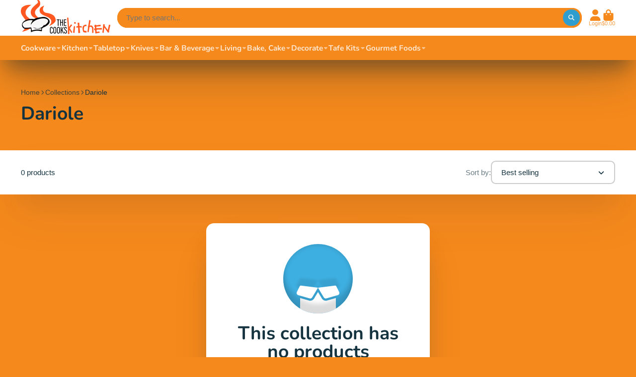

--- FILE ---
content_type: text/html; charset=utf-8
request_url: https://cooks-kitchen.com.au/products/turtleneck-stainless-steel-flexible-straws-set-of-4-with-brush?view=quick-view
body_size: 4822
content:
<main id="MainContent" class="content-for-layout focus-none" role="main" tabindex="-1">
        
<section id="shopify-section-s_product" class="shopify-section"><style>
    .sticky-atc-bar {
  position: fixed;
  bottom: 0;
  left: 0;
  right: 0;
  background: #fff;
  border-top: 1px solid #eee;
  box-shadow: 0 -2px 6px rgba(0,0,0,0.05);
  padding: 10px 15px;
  z-index: 999;
  display: none; /* hidden by default */
}

.sticky-atc-inner {
  display: flex;
  align-items: center;
  justify-content: space-between;
  gap: 15px;
  max-width: 1200px;
  margin: 0 auto;
}

.sticky-atc-info {
  display: flex;
  align-items: center;
  gap: 10px;
}

.sticky-atc-info img {
  width: 50px;
  height: auto;
  border-radius: 4px;
}

.sticky-atc-title {
  font-size: 14px;
  margin: 0;
  font-weight: 600;
}

.sticky-atc-price {
  font-size: 13px;
  color: #666;
  margin: 0;
}

</style><template id="ProductQuickView-8433607344316">
        <div class="#product-quick-view shadow-4" data-quick-view-section-id="s_product">
            <product-variant-provider 
        id="s_product-variant-provider"
        product-url="/products/turtleneck-stainless-steel-flexible-straws-set-of-4-with-brush" 
        section-id="s_product" 
        
         product-page  
        initial-variant-id="43882251616444"
        initial-options-state="2330644381884"
        initial-image-position="1"
        initial-selling-plan=""
        
    >
        <div class="#product"><link href="//cooks-kitchen.com.au/cdn/shop/t/28/assets/product.css?v=9516246359722988041761553274" rel="stylesheet" type="text/css" media="all" onload="loadStyle(this)">
            
                <link rel="stylesheet" href="//cooks-kitchen.com.au/cdn/shop/t/28/assets/product-quick-view.css?v=103944012746221657301761553267" media="print" onload="loadStyle(this)">
        <noscript>
            <link rel="stylesheet" href="//cooks-kitchen.com.au/cdn/shop/t/28/assets/product-quick-view.css?v=103944012746221657301761553267" media="screen">
        </noscript>
              
            <div class="#grid @type:template #product-grid" style="--template: 64% minmax(0, 1fr); --template-mobile: none; --gap: 3rem;">
                <div>
                    <div class="#product-media">
        <link href="//cooks-kitchen.com.au/cdn/shop/t/28/assets/product-gallery.css?v=162207054600136541321761553258" rel="stylesheet" type="text/css" media="all" onload="loadStyle(this)">
<link href="//cooks-kitchen.com.au/cdn/shop/t/28/assets/swiper.css?v=169129077270397132521761553288" rel="stylesheet" type="text/css" media="all" onload="loadStyle(this)"><link rel="stylesheet" href="//cooks-kitchen.com.au/cdn/shop/t/28/assets/product-gallery-zoom.css?v=21796144402465602531761553257" media="print" onload="loadStyle(this)">
        <noscript>
            <link rel="stylesheet" href="//cooks-kitchen.com.au/cdn/shop/t/28/assets/product-gallery-zoom.css?v=21796144402465602531761553257" media="screen">
        </noscript><product-gallery 
    class="#product-gallery" 
    section-id="s_product" 
    id="product-galleryslideshows_product" 
    
        initial-image-position="1"
    
><div class="#grid @type:template #product-gallery-grid" style="--template: 70px minmax(0, 1fr); --template-mobile: 0 minmax(0, 1fr); --gap: 1.5rem; --gap-mobile: 0;"><link href="//cooks-kitchen.com.au/cdn/shop/t/28/assets/slideshow-thumbnails.css?v=109434718575399643351761553285" rel="stylesheet" type="text/css" media="all" onload="loadStyle(this)"><slideshow-thumbnails class="#slideshow-thumbnails mobile-hidden @layout-type:slideshow" ref="#product-galleryslideshows_product">
    
        <div class="#slideshow-thumbnails-inner">
            
        <div class="#slideshow-thumbnails-item" data-item>
            <div class="
        #media 
        @type:ar 
        @type-mobile:ar
        
        
        
        
        
    "
    style="
        --image-fit: cover;
        --ar-padding:100.21367521367522%;; 
        ;
        
    "
>
        <div class="#media-image-wrapper">
            
            <img
                class="#media-image @cover @animate-loading"
                alt="&quot;turtleneck&quot; Stainless Steel Flexible Straws Set Of 4 With Brush Straws &amp; Cutlery The Cooks Kitchen "
                width="468"
                height="469"
                loading="lazy"
                style="--image-position: 50.0% 50.0%;"
                onload="lazyImageOnLoad(this)"
                
                    
                    
                    
                    src="//cooks-kitchen.com.au/cdn/shop/files/9313492134445_1_08e4416e-c135-472e-8ff3-0c5908ef7541_70x.jpg?v=1759476461"
                    srcset="//cooks-kitchen.com.au/cdn/shop/files/9313492134445_1_08e4416e-c135-472e-8ff3-0c5908ef7541_70x.jpg?v=1759476461, //cooks-kitchen.com.au/cdn/shop/files/9313492134445_1_08e4416e-c135-472e-8ff3-0c5908ef7541_140x.jpg?v=1759476461 2x, //cooks-kitchen.com.au/cdn/shop/files/9313492134445_1_08e4416e-c135-472e-8ff3-0c5908ef7541_210x.jpg?v=1759476461 3x"
                
                
            >
            <div class="#media-image-loading"></div></div>
    
    
    
</div></div>
    
        <div class="#slideshow-thumbnails-item" data-item>
            <div class="
        #media 
        @type:ar 
        @type-mobile:ar
        
        
        
        
        
    "
    style="
        --image-fit: cover;
        --ar-padding:265.3179190751445%;; 
        ;
        
    "
>
        <div class="#media-image-wrapper">
            
            <img
                class="#media-image @cover @animate-loading"
                alt="&quot;turtleneck&quot; Stainless Steel Flexible Straws Set Of 4 With Brush Straws &amp; Cutlery The Cooks Kitchen "
                width="173"
                height="459"
                loading="lazy"
                style="--image-position: 50.0% 50.0%;"
                onload="lazyImageOnLoad(this)"
                
                    
                    
                    
                    src="//cooks-kitchen.com.au/cdn/shop/files/9313492134445_2_1d0ee58d-8db3-4292-90de-8564cb10b84b_70x.jpg?v=1759473726"
                    srcset="//cooks-kitchen.com.au/cdn/shop/files/9313492134445_2_1d0ee58d-8db3-4292-90de-8564cb10b84b_70x.jpg?v=1759473726, //cooks-kitchen.com.au/cdn/shop/files/9313492134445_2_1d0ee58d-8db3-4292-90de-8564cb10b84b_140x.jpg?v=1759473726 2x, //cooks-kitchen.com.au/cdn/shop/files/9313492134445_2_1d0ee58d-8db3-4292-90de-8564cb10b84b_210x.jpg?v=1759473726 3x"
                
                
            >
            <div class="#media-image-loading"></div></div>
    
    
    
</div></div>
    
        <div class="#slideshow-thumbnails-item" data-item>
            <div class="
        #media 
        @type:ar 
        @type-mobile:ar
        
        
        
        
        
    "
    style="
        --image-fit: cover;
        --ar-padding:141.28440366972478%;; 
        ;
        
    "
>
        <div class="#media-image-wrapper">
            
            <img
                class="#media-image @cover @animate-loading"
                alt="&quot;turtleneck&quot; Stainless Steel Flexible Straws Set Of 4 With Brush Straws &amp; Cutlery The Cooks Kitchen "
                width="327"
                height="462"
                loading="lazy"
                style="--image-position: 50.0% 50.0%;"
                onload="lazyImageOnLoad(this)"
                
                    
                    
                    
                    src="//cooks-kitchen.com.au/cdn/shop/files/9313492134445_3_0cc76903-f57a-4c10-ac4e-0a9d354a00ae_70x.jpg?v=1759478499"
                    srcset="//cooks-kitchen.com.au/cdn/shop/files/9313492134445_3_0cc76903-f57a-4c10-ac4e-0a9d354a00ae_70x.jpg?v=1759478499, //cooks-kitchen.com.au/cdn/shop/files/9313492134445_3_0cc76903-f57a-4c10-ac4e-0a9d354a00ae_140x.jpg?v=1759478499 2x, //cooks-kitchen.com.au/cdn/shop/files/9313492134445_3_0cc76903-f57a-4c10-ac4e-0a9d354a00ae_210x.jpg?v=1759478499 3x"
                
                
            >
            <div class="#media-image-loading"></div></div>
    
    
    
</div></div>
    
        </div>
    
</slideshow-thumbnails>

<script type="module" src="//cooks-kitchen.com.au/cdn/shop/t/28/assets/slideshow-thumbnails.js?v=164820599801005844291761553285"></script><div class="#product-gallery-stage">
            <div class="#product-gallery-stage-inner shadow-2">
                <div data-swiper class="swiper">
                    <div class="swiper-wrapper">
                                <div class="swiper-slide"><product-gallery-zoom scale="1.5" class="#product-gallery-zoom" data-zoom="//cooks-kitchen.com.au/cdn/shop/files/9313492134445_1_08e4416e-c135-472e-8ff3-0c5908ef7541.jpg?v=1759476461">
                                                    <div class="
        #media 
        @type:ar 
        @type-mobile:ar
        
        
        
        
        
    "
    style="
        --image-fit: cover;
        --ar-padding:100.21367521367522%;; 
        ;
        
    "
>
        <div class="#media-image-wrapper">
            
            <img
                class="#media-image @cover @animate-loading"
                alt="&quot;turtleneck&quot; Stainless Steel Flexible Straws Set Of 4 With Brush Straws &amp; Cutlery The Cooks Kitchen "
                width="468"
                height="469"
                loading="lazy"
                style="--image-position: 50.0% 50.0%;"
                onload="lazyImageOnLoad(this)"
                    
                    src="//cooks-kitchen.com.au/cdn/shop/files/9313492134445_1_08e4416e-c135-472e-8ff3-0c5908ef7541.jpg?v=1759476461"
                    srcset="//cooks-kitchen.com.au/cdn/shop/files/9313492134445_1_08e4416e-c135-472e-8ff3-0c5908ef7541_165x.jpg?v=1759476461 165w,//cooks-kitchen.com.au/cdn/shop/files/9313492134445_1_08e4416e-c135-472e-8ff3-0c5908ef7541_360x.jpg?v=1759476461 360w,//cooks-kitchen.com.au/cdn/shop/files/9313492134445_1_08e4416e-c135-472e-8ff3-0c5908ef7541.jpg?v=1759476461 468w"
                    
                        sizes="(min-width: 992px) calc(min(100vw, 1400px) * 0.64 - 70px - 1.5rem),(max-width: 991px) calc(90vw),  100vw"
                    
                
                
            >
            <div class="#media-image-loading"></div></div>
    
    
    
</div>
                                                    <div class="#product-gallery-zoom-loading" hidden data-loading>
                                                        <div class="#spinner @size:xs">
    <div></div>
    <div></div>
    <div></div>
</div>
                                                        <span class="#product-gallery-zoom-loading-title">Zooming image...</span>
                                                    </div> 
                                                </product-gallery-zoom></div>        
                            
                                <div class="swiper-slide"><product-gallery-zoom scale="1.5" class="#product-gallery-zoom" data-zoom="//cooks-kitchen.com.au/cdn/shop/files/9313492134445_2_1d0ee58d-8db3-4292-90de-8564cb10b84b.jpg?v=1759473726">
                                                    <div class="
        #media 
        @type:ar 
        @type-mobile:ar
        
        
        
        
        
    "
    style="
        --image-fit: cover;
        --ar-padding:265.3179190751445%;; 
        ;
        
    "
>
        <div class="#media-image-wrapper">
            
            <img
                class="#media-image @cover @animate-loading"
                alt="&quot;turtleneck&quot; Stainless Steel Flexible Straws Set Of 4 With Brush Straws &amp; Cutlery The Cooks Kitchen "
                width="173"
                height="459"
                loading="lazy"
                style="--image-position: 50.0% 50.0%;"
                onload="lazyImageOnLoad(this)"
                    
                    src="//cooks-kitchen.com.au/cdn/shop/files/9313492134445_2_1d0ee58d-8db3-4292-90de-8564cb10b84b.jpg?v=1759473726"
                    srcset="//cooks-kitchen.com.au/cdn/shop/files/9313492134445_2_1d0ee58d-8db3-4292-90de-8564cb10b84b_165x.jpg?v=1759473726 165w,//cooks-kitchen.com.au/cdn/shop/files/9313492134445_2_1d0ee58d-8db3-4292-90de-8564cb10b84b.jpg?v=1759473726 173w"
                    
                        sizes="(min-width: 992px) calc(min(100vw, 1400px) * 0.64 - 70px - 1.5rem),(max-width: 991px) calc(90vw),  100vw"
                    
                
                
            >
            <div class="#media-image-loading"></div></div>
    
    
    
</div>
                                                    <div class="#product-gallery-zoom-loading" hidden data-loading>
                                                        <div class="#spinner @size:xs">
    <div></div>
    <div></div>
    <div></div>
</div>
                                                        <span class="#product-gallery-zoom-loading-title">Zooming image...</span>
                                                    </div> 
                                                </product-gallery-zoom></div>        
                            
                                <div class="swiper-slide"><product-gallery-zoom scale="1.5" class="#product-gallery-zoom" data-zoom="//cooks-kitchen.com.au/cdn/shop/files/9313492134445_3_0cc76903-f57a-4c10-ac4e-0a9d354a00ae.jpg?v=1759478499">
                                                    <div class="
        #media 
        @type:ar 
        @type-mobile:ar
        
        
        
        
        
    "
    style="
        --image-fit: cover;
        --ar-padding:141.28440366972478%;; 
        ;
        
    "
>
        <div class="#media-image-wrapper">
            
            <img
                class="#media-image @cover @animate-loading"
                alt="&quot;turtleneck&quot; Stainless Steel Flexible Straws Set Of 4 With Brush Straws &amp; Cutlery The Cooks Kitchen "
                width="327"
                height="462"
                loading="lazy"
                style="--image-position: 50.0% 50.0%;"
                onload="lazyImageOnLoad(this)"
                    
                    src="//cooks-kitchen.com.au/cdn/shop/files/9313492134445_3_0cc76903-f57a-4c10-ac4e-0a9d354a00ae.jpg?v=1759478499"
                    srcset="//cooks-kitchen.com.au/cdn/shop/files/9313492134445_3_0cc76903-f57a-4c10-ac4e-0a9d354a00ae_165x.jpg?v=1759478499 165w,//cooks-kitchen.com.au/cdn/shop/files/9313492134445_3_0cc76903-f57a-4c10-ac4e-0a9d354a00ae.jpg?v=1759478499 327w"
                    
                        sizes="(min-width: 992px) calc(min(100vw, 1400px) * 0.64 - 70px - 1.5rem),(max-width: 991px) calc(90vw),  100vw"
                    
                
                
            >
            <div class="#media-image-loading"></div></div>
    
    
    
</div>
                                                    <div class="#product-gallery-zoom-loading" hidden data-loading>
                                                        <div class="#spinner @size:xs">
    <div></div>
    <div></div>
    <div></div>
</div>
                                                        <span class="#product-gallery-zoom-loading-title">Zooming image...</span>
                                                    </div> 
                                                </product-gallery-zoom></div>        
                            </div>
                </div>
            </div>
        </div>
    </div>
    <div class="#product-gallery-pagination swiper-pagination desktop-hidden" data-pagination></div></product-gallery><script type="module" src="//cooks-kitchen.com.au/cdn/shop/t/28/assets/product-gallery-zoom.js?v=72335342685361376631761553258"></script><script type="module" src="//cooks-kitchen.com.au/cdn/shop/t/28/assets/product-gallery.js?v=92024707703240769471761553259"></script>
    </div>            
                </div>
                <div>            
                    <div class="#product-meta" data-product-meta>
        <link href="//cooks-kitchen.com.au/cdn/shop/t/28/assets/product-info-loading.css?v=29028890363642383371761553259" rel="stylesheet" type="text/css" media="all" onload="loadStyle(this)">

<product-info-loading class="#product-info-loading" section-id=s_product>
    <div class="#spinner @size:md">
    <div></div>
    <div></div>
    <div></div>
</div>
</product-info-loading>

<script type="module" src="//cooks-kitchen.com.au/cdn/shop/t/28/assets/product-info-loading.js?v=17650869905747357441761553260"></script>
        
                <div class="#product-meta-block  " data-meta-block >
                    
                    
                    <h1 class="#product-title @line-clamp fs-md heading-font" style="--line-clamp: 3;">
                        
                            <a class="unstyled-link" href="/products/turtleneck-stainless-steel-flexible-straws-set-of-4-with-brush">"turtleneck" Stainless Steel Flexible Straws Set Of 4 With Brush</a>
                        
                    </h1>

                
                </div>
            
        
                <div class="#product-meta-block  " data-meta-block >
                    
                    
                    <product-variant-listener section-id="s_product" emptyable id="b-dd396644-4bb4-4354-abeb-c401cb2bdea6"><div class="#product-price">
                                


<dl class="#price">
  <div class="#price-item @regular @on-sale ">
    <dt class="#price-item-heading ">Sale price</dt>
    <dd class="#price-item-value">
      <span class="#price-value">$19.99</span>
    </dd>
  </div><div class="#price-item @compare">
      <dt class="#price-item-heading ">
        Regular price
      </dt>
      <dd class="#price-item-value">
        <span class="#price-value">$23.95</span>
      </dd>
    </div><div class="#price-item @save">
      <dt class="#price-item-heading ">
        You save
      </dt>
      <dd class="#price-item-value">
        <span class="#price-value">$3.96</span>
        <span class="#price-pct">(17%)</span>
      </dd>
    </div>
      
  
</dl>

                            </div><div class="#product-price-tax-note">Tax included and shipping calculated at checkout</div><div ><form method="post" action="/cart/add" id="product-form-installment-s_product" accept-charset="UTF-8" class="shopify-product-form" enctype="multipart/form-data"><input type="hidden" name="form_type" value="product" /><input type="hidden" name="utf8" value="✓" /><input type="hidden" name="id" value="43882251616444">
                                    <input type="hidden" name="product-id" value="8433607344316" /><input type="hidden" name="section-id" value="s_product" /></form></div>
                        
                    </product-variant-listener>

                
                </div>
            
        
        
                <div class="#product-meta-block  " data-meta-block >
                    
                    <link href="//cooks-kitchen.com.au/cdn/shop/t/28/assets/product-stock-alert.css?v=89851626568210792861761553270" rel="stylesheet" type="text/css" media="all" onload="loadStyle(this)">
                    <product-variant-listener section-id="s_product" id="b-ff47d48e-7efa-4fba-8725-3afae9f3537d" emptyable>




<div class="#product-stock-alert">
    <div class="#product-stock-alert-icon">
        <div class="#product-stock-alert-icon-base">
            

<svg class="#icon" >
            <use href="#svg-icon-box"></use>
        </svg>
        </div>
        <div class="#product-stock-alert-icon-status text-danger">
            

<svg class="#icon" >
            <use href="#svg-icon-x"></use>
        </svg>
        </div>
    </div>
    <div class="#product-stock-alert-text">Out of stock</div>
</div></product-variant-listener>

                
                </div>
            
        
                <div class="#product-meta-block  " data-meta-block >
                    
                    <link href="//cooks-kitchen.com.au/cdn/shop/t/28/assets/product-form.css?v=20220883448449343861761553256" rel="stylesheet" type="text/css" media="all" onload="loadStyle(this)">


   
<form method="post" action="/contact#contactForms_product" id="contactForms_product" accept-charset="UTF-8" class="contact-form"><input type="hidden" name="form_type" value="contact" /><input type="hidden" name="utf8" value="✓" /></form><form method="post" action="/cart/add" id="productForms_product8433607344316" accept-charset="UTF-8" class="shopify-product-form" enctype="multipart/form-data" novalidate="novalidate"><input type="hidden" name="form_type" value="product" /><input type="hidden" name="utf8" value="✓" /><product-variant-listener section-id="s_product" id="b-acf9de77-95a7-43b0-88ae-af02c9ee2b46" emptyable>
        <product-form
            class="#product-form "
            section-id="s_product"
        >
            
                
                    <link href="//cooks-kitchen.com.au/cdn/shop/t/28/assets/product-stock-notifier.css?v=152022997864757378301761553270" rel="stylesheet" type="text/css" media="all" onload="loadStyle(this)"><div class="#product-stock-notifier">
    <div class="#product-stock-notifier-header">
        
            <div class="#product-stock-notifier-header-icon">
                

<svg class="#icon" >
            <use href="#svg-icon-bell"></use>
        </svg>
            </div>    
        </div>
    <div class="#product-stock-notifier-init">
        <div class="#product-stock-notifier-message">
            <h3 class="#product-stock-notifier-message-heading">Stock Notification</h3>
            <h4 class="#product-stock-notifier-message-subheading">Get notified when this product is available again</h4>
        </div>
        <contact-form-submiter 
            success-message="We will email you as soon as this item is in stock"
            success-title="Subscribed!"
        >
            <input type="hidden" form="contactForms_product" data-contact-form-targeter disabled>
            <div class="#product-stock-notifier-form">
        <div class="#product-stock-notifier-form-inner">
            <input
                type="hidden"
                form="contactForms_product"
                name="contact[Stock notify]"
                value="Product"turtleneck" Stainless Steel Flexible Straws Set Of 4 With Brush" 
            >
            
            <input
                data-input
                form="contactForms_product"
                autocomplete="email"
                type="email"
                class="#product-stock-notifier-form-input"
                placeholder="Your Email"
                name="contact[email]"
                value=""
                required
            >
            <button class="#product-stock-notifier-form-submit" form="contactForms_product" type="submit">
                Notify me 
            </button>
        </div>
    </div>
        </contact-form-submiter>
    </div>
</div>
                
            
        </product-form>   
    </product-variant-listener><input type="hidden" name="product-id" value="8433607344316" /><input type="hidden" name="section-id" value="s_product" /></form><script type="module" src="//cooks-kitchen.com.au/cdn/shop/t/28/assets/product-to-cart.js?v=58266525799181652561761553271"></script>
<script type="module" src="//cooks-kitchen.com.au/cdn/shop/t/28/assets/buy-with-counter.js?v=52648218301376216941761553192"></script>

    <script type="module" src="//cooks-kitchen.com.au/cdn/shop/t/28/assets/contact-form-submiter.js?v=152421021452090121301761553209"></script>



    <script type="module" src="//cooks-kitchen.com.au/cdn/shop/t/28/assets/product-dynamic-checkout.js?v=108980938575568450221761553255"></script>


    
                            <a class="#product-quick-view-product-link styled-link" href="/products/turtleneck-stainless-steel-flexible-straws-set-of-4-with-brush">
                                More product details
                            </a>
                        

                
                </div>
            
        
    </div>


    <!-- Sticky Add to Cart Bar -->
<div class="sticky-atc-bar" id="stickyAtcBar">
  <div class="sticky-atc-inner">
    <div class="sticky-atc-info">
      <img src="//cooks-kitchen.com.au/cdn/shop/files/9313492134445_1_08e4416e-c135-472e-8ff3-0c5908ef7541_100x.jpg?v=1759476461" alt=""turtleneck" Stainless Steel Flexible Straws Set Of 4 With Brush" loading="lazy">
      <div>
        <p class="sticky-atc-title">"turtleneck" Stainless Steel Flexible Straws Set Of 4 With Brush</p>
        <p class="sticky-atc-price">
          


<dl class="#price">
  <div class="#price-item @regular @on-sale ">
    <dt class="#price-item-heading visually-hidden">Sale price</dt>
    <dd class="#price-item-value">
      <span class="#price-value">$19.99</span>
    </dd>
  </div><div class="#price-item @compare">
      <dt class="#price-item-heading visually-hidden">
        Regular price
      </dt>
      <dd class="#price-item-value">
        <span class="#price-value">$23.95</span>
      </dd>
    </div>
      
  
</dl>

        </p>
      </div>
    </div>
    <div class="sticky-atc-button"><link href="//cooks-kitchen.com.au/cdn/shop/t/28/assets/product-form.css?v=20220883448449343861761553256" rel="stylesheet" type="text/css" media="all" onload="loadStyle(this)">


   
<form method="post" action="/contact#contactForms_product" id="contactForms_product" accept-charset="UTF-8" class="contact-form"><input type="hidden" name="form_type" value="contact" /><input type="hidden" name="utf8" value="✓" /></form><form method="post" action="/cart/add" id="productForms_product8433607344316" accept-charset="UTF-8" class="shopify-product-form" enctype="multipart/form-data" novalidate="novalidate"><input type="hidden" name="form_type" value="product" /><input type="hidden" name="utf8" value="✓" /><product-variant-listener section-id="s_product" id="b-sticky-atc" emptyable>
        <product-form
            class="#product-form "
            section-id="s_product"
        >
            
                
                    <button 
    class="#button @display-style:normal @size:h2 @block @shadow heading-font"
    style=""
    
    
    
    
    
        type="submit"
    
    
    
    
       disabled 
    >
    Sold out</button> 
                
            
        </product-form>   
    </product-variant-listener><input type="hidden" name="product-id" value="8433607344316" /><input type="hidden" name="section-id" value="s_product" /></form><script type="module" src="//cooks-kitchen.com.au/cdn/shop/t/28/assets/product-to-cart.js?v=58266525799181652561761553271"></script>
<script type="module" src="//cooks-kitchen.com.au/cdn/shop/t/28/assets/buy-with-counter.js?v=52648218301376216941761553192"></script>




</div>
  </div>
</div>
                </div>
            </div>
        </div>

    </product-variant-provider>
    <script type="module" src="//cooks-kitchen.com.au/cdn/shop/t/28/assets/product-variant-listener.js?v=162125976030435241551761553272"></script>
    <script type="module" src="//cooks-kitchen.com.au/cdn/shop/t/28/assets/product-variant-provider.js?v=116632391246074207261761553272"></script>
    <script type="module" src="//cooks-kitchen.com.au/cdn/shop/t/28/assets/product-form.js?v=130107031970356417531761553257"></script>
        </div>
    </template>
    <script type="module">
        const productHandle = "turtleneck-stainless-steel-flexible-straws-set-of-4-with-brush";
        const historyLimit = 8;
        const history = JSON.parse(localStorage.getItem('browsingHistory'));
        if (history) {
            const updatedHistory = [productHandle, ...history.filter(url => url !== productHandle)];
            if (updatedHistory.length > historyLimit) updatedHistory.length = historyLimit;
            localStorage.setItem('browsingHistory', JSON.stringify(updatedHistory));
        } else{
            localStorage.setItem('browsingHistory', JSON.stringify([productHandle]));
        }
    </script>



<script type="module" src="//cooks-kitchen.com.au/cdn/shop/t/28/assets/custom-select.js?v=65536759652016279431761553212"></script>
  
<script type="application/ld+json">
    {"@context":"http:\/\/schema.org\/","@id":"\/products\/turtleneck-stainless-steel-flexible-straws-set-of-4-with-brush#product","@type":"Product","brand":{"@type":"Brand","name":"The Cooks Kitchen"},"category":"Straws \u0026 Cutlery","description":"Introducing the Turtleneck Straw, the world's first bendable stainless steel straw.\r\n \r\n\r\nGerman engineered, these stylish straws are easy to bend, tasteless to the palette, and are designed with rounded edges for a pleasant drinking experience.\r\n\r\n \r\n\r\nCreated from high-quality, food-safe stainless steel, these straws contribute to an eco-friendly lifestyle.\r\n\r\nEach set includes 4 straws with brush.\r\nGerman innovation.\r\nSuitable for hot \u0026amp; cold drinks.\r\nFirst bendable stainless steel straw.\r\nTasteless to the palette.\r\nHigh-quality, food-safe stainless steel.\r\nHandwash in warm, soapy water before first use. Dishwasher safe. For the best clean, straighten the straw for ease of water flow, and place upright in the dishwasher's cutlery basket.","gtin":"9313492134445","image":"https:\/\/cooks-kitchen.com.au\/cdn\/shop\/files\/9313492134445_1_08e4416e-c135-472e-8ff3-0c5908ef7541.jpg?v=1759476461\u0026width=1920","name":"\"turtleneck\" Stainless Steel Flexible Straws Set Of 4 With Brush","offers":{"@id":"\/products\/turtleneck-stainless-steel-flexible-straws-set-of-4-with-brush?variant=43882251616444#offer","@type":"Offer","availability":"http:\/\/schema.org\/OutOfStock","price":"19.99","priceCurrency":"AUD","url":"https:\/\/cooks-kitchen.com.au\/products\/turtleneck-stainless-steel-flexible-straws-set-of-4-with-brush?variant=43882251616444"},"sku":"9313492134445","url":"https:\/\/cooks-kitchen.com.au\/products\/turtleneck-stainless-steel-flexible-straws-set-of-4-with-brush"}
</script>

<script>
document.addEventListener("DOMContentLoaded", function () {
  const stickyBar = document.getElementById("stickyAtcBar");
  const mainATC = document.querySelector("form[action*='/cart/add']"); // your main product form

  if (!stickyBar || !mainATC) return;

  const observer = new IntersectionObserver(
    (entries) => {
      entries.forEach(entry => {
        if (entry.isIntersecting) {
          stickyBar.style.display = "none"; // hide when main ATC is visible
        } else {
          stickyBar.style.display = "block"; // show when main ATC is out of view
        }
      });
    },
    { threshold: 0 }
  );

  observer.observe(mainATC);
});
</script>


</section>
    </main>

--- FILE ---
content_type: text/css
request_url: https://cooks-kitchen.com.au/cdn/shop/t/28/assets/kitchen.css?v=136952243587383177051761553229
body_size: -575
content:
.\#product-card-badges {
    left: .75rem;
}
.wishlisthero-product-page-button-container button {
    height: 60px !important;
    border-radius: 30px !important;
}
button.\#product-description-expand-link {
    cursor: pointer;
}

--- FILE ---
content_type: text/css
request_url: https://cooks-kitchen.com.au/cdn/shop/t/28/assets/newsletter.css?v=34543943946340846091761553242
body_size: -365
content:
.\#newsletter{display:flex;align-items:center;justify-content:center;padding-top:2rem;padding-bottom:2rem;gap:2rem}@media (max-width: 991px){.\#newsletter{flex-direction:column;padding-left:2rem;padding-right:2rem}}.\#newsletter-notification{display:flex;align-items:center;margin-bottom:.5rem;gap:.5rem}.\#newsletter-notification .\#icon{--size: 1.15rem}@media (max-width: 991px){.\#newsletter-notification{justify-content:center}}.\#newsletter-header{text-align:right}@media (max-width: 991px){.\#newsletter-header{text-align:center}}.\#newsletter-heading{font-size:1.8rem;margin-bottom:0}.\#newsletter-subheading{margin-top:.5rem;margin-bottom:0;opacity:.8;font-size:1.1rem}.\#newsletter-form{position:relative}.\#newsletter-input{color:inherit;width:min(25rem,100vw - 4rem);height:3.5rem;border-radius:5rem;border:2px solid currentColor;background:none;padding-left:1rem;padding-right:1rem;font-size:1.1rem;outline:none!important}.\#newsletter-input::placeholder{color:#ffffff80}.\#newsletter-submit{cursor:pointer;position:absolute;top:7px;right:7px;height:calc(3.5rem - 14px);border:none;border-radius:3rem;padding-left:1rem;padding-right:1rem;font-size:1.1rem;font-weight:var(--font-body-weight-bold);color:var(--bg-color);background:var(--text-color)}
/*# sourceMappingURL=/cdn/shop/t/28/assets/newsletter.css.map?v=34543943946340846091761553242 */


--- FILE ---
content_type: text/css
request_url: https://cooks-kitchen.com.au/cdn/shop/t/28/assets/product-stock-notifier.css?v=152022997864757378301761553270
body_size: 152
content:
.\#product-stock-notifier{background:var(--color-g-fg);padding:1.65rem;border-radius:var(--border-radius-base);display:flex;flex-direction:column;gap:1.5rem;box-shadow:0 4px 20px #133f5212;position:relative;overflow:hidden}.\#product-stock-notifier.\!success .\#product-stock-notifier-header-media-icon{background:var(--color-g-success)}.\#product-stock-notifier.\!success .\#product-stock-notifier-header-icon{color:var(--color-g-success)}.\#product-stock-notifier.\!success .\#product-stock-notifier-init{display:none}.\#product-stock-notifier.\!success .\#product-stock-notifier-success{display:block}.\#product-stock-notifier-loading{top:0;left:0;width:100%;height:100%;position:absolute;display:flex;align-items:center;justify-content:center;background:#ffffff80;opacity:0;pointer-events:none;z-index:2}.\#product-stock-notifier-loading.\!active{opacity:1;pointer-events:auto}.\#product-stock-notifier-success{display:none}.\#product-stock-notifier-header{display:flex;align-items:center;gap:1rem}.\#product-stock-notifier-header-icon .\#icon{--size: 2rem}.\#product-stock-notifier-header-media{position:relative;width:75px}.\#product-stock-notifier-header-media-icon{position:absolute;z-index:4;top:-.5rem;right:-.5rem;background:var(--color-g-text);color:var(--color-g-fg);padding:.5rem;border-radius:50%}.\#product-stock-notifier-header-media-icon .\#icon{--size: 1rem}.\#product-stock-notifier-header-variant{font-size:1.15rem}.\#product-stock-notifier-message{margin-bottom:1rem}.\#product-stock-notifier-message-heading{font-size:1.25rem}.\#product-stock-notifier-message-subheading{margin-bottom:0;font-weight:400;font-size:1.15rem;line-height:1.4;opacity:.8}.\#product-stock-notifier-form{position:relative;font-size:1.1rem}.\#product-stock-notifier-form-inner{margin-top:1rem;display:flex}.\#product-stock-notifier-form-input{font-size:inherit;display:block;width:100%;padding:.65em .7em;border-radius:var(--border-radius-inner);border:1px solid #b3b3b3;border-right:none;border-top-right-radius:0;border-bottom-right-radius:0}.\#product-stock-notifier-form-submit{cursor:pointer;text-transform:capitalize;font-size:inherit;flex-shrink:0;border-radius:var(--border-radius-inner);border-top-left-radius:0;border-bottom-left-radius:0;border:none;font-weight:700;background-color:var(--color-g-button-bg);color:var(--color-g-button-text);padding-left:1rem;padding-right:1rem;opacity:.9;transition:var(--transition-base)}.\#product-stock-notifier-form-submit:hover{opacity:1}@media (max-width: 1200px){.\#product-stock-notifier-form-inner{flex-direction:column;gap:.7rem}.\#product-stock-notifier-form-input{border-right:1px solid #b3b3b3}.\#product-stock-notifier-form-input,.\#product-stock-notifier-form-submit{border-radius:var(--border-radius-inner)}.\#product-stock-notifier-form-submit{padding:.7rem}}
/*# sourceMappingURL=/cdn/shop/t/28/assets/product-stock-notifier.css.map?v=152022997864757378301761553270 */


--- FILE ---
content_type: text/javascript
request_url: https://cooks-kitchen.com.au/cdn/shop/t/28/assets/collection-sort.js?v=97557671583132569281761553208
body_size: -547
content:
(async()=>{const{Core}=await importModule("Core");customElements.define("collection-sort",class extends Core{render(){this._handleChange()}_handleChange(){this.addEventListener("change",this._onChange.bind(this))}_onChange(){this.publish("filter:change")}})})();
//# sourceMappingURL=/cdn/shop/t/28/assets/collection-sort.js.map?v=97557671583132569281761553208
